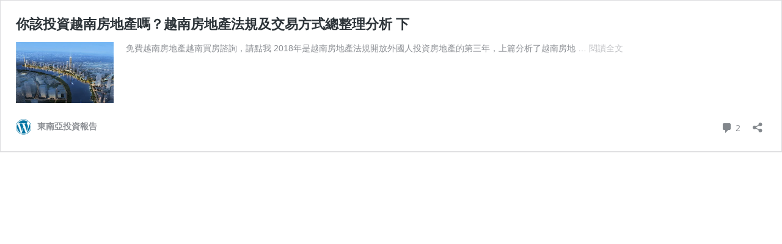

--- FILE ---
content_type: text/html; charset=utf-8
request_url: https://www.google.com/recaptcha/api2/aframe
body_size: 183
content:
<!DOCTYPE HTML><html><head><meta http-equiv="content-type" content="text/html; charset=UTF-8"></head><body><script nonce="5BEsnauVB1EJR9GowR4Aow">/** Anti-fraud and anti-abuse applications only. See google.com/recaptcha */ try{var clients={'sodar':'https://pagead2.googlesyndication.com/pagead/sodar?'};window.addEventListener("message",function(a){try{if(a.source===window.parent){var b=JSON.parse(a.data);var c=clients[b['id']];if(c){var d=document.createElement('img');d.src=c+b['params']+'&rc='+(localStorage.getItem("rc::a")?sessionStorage.getItem("rc::b"):"");window.document.body.appendChild(d);sessionStorage.setItem("rc::e",parseInt(sessionStorage.getItem("rc::e")||0)+1);localStorage.setItem("rc::h",'1767301830007');}}}catch(b){}});window.parent.postMessage("_grecaptcha_ready", "*");}catch(b){}</script></body></html>

--- FILE ---
content_type: application/javascript; charset=utf-8
request_url: https://unicaptial.com/wp-content/plugins/blogimove/javascript/bam-percent-page-viewed.js
body_size: 1516
content:
/**
 * Percent page viewed plugin
 *
 * Usage:
 * bamPercentPageViewed.init({ option : 'value' });
 *
 * Options:
 * trackDelay : 1500 - The delay (in ms) before a scroll position is considered stable (reduce scroll bouncers)
 * percentInterval : 10 - Track every 10% the page is scrolled | Default: 25
 * callback : function(data){ console.log(data); } - The callback for the previous page scroll position | Default: null
 * cookieName : _bamPercentPageViewed - The name of the cookie to store the data
 *
 */
(function(bamPercentPageViewed)
{
	/**
	 * Default options
	 */
	var defaultOptions = {
		trackDelay: 1500,
		percentInterval : 25,
		callback : null,
		cookieName: '_bamPercentPageViewed'
	};


	/**
	 * Last scroll action
	 */
	var lastScroll = null;



	/**
	 * Initialize the tracker and pass in optional overrides
	 * @param object
	 * @return bamPercentPageViewed
	 */
	bamPercentPageViewed.init = function(options)
	{
		// Options
		if(typeof(options) == typeof({}))
		{
			for(var property in options)
			{
				if(options.hasOwnProperty(property))
				{
					defaultOptions[property] = options[property];
				}
			}
		}

		// Callback
		if(typeof(options.callback) == 'function')
		{
			// If there is data to track, fire callback
			var cookieData = bamPercentPageViewed.callback();
			if(cookieData !== false)
			{
				options.callback.call(window, cookieData);
			}
		}

		// Get the amount of screen currently in view
		processScroll();

		// Do not break the chain
		return this;
	};



	/**
	 * Get callback data externally
	 * @return object|false
	 */
	bamPercentPageViewed.callback = function()
	{
		var cookieData = readCookie();
		if(cookieData !== false && cookieData.scrollPercent > 0 && cookieData.documentLocation.length > 0)
		{
			// Clear cookie
			setCookie(0, '', true);

			// Return object
			return cookieData;
		}

		return false;
	};



	/**
	 * Get data externally without resetting
	 * @return object|false
	 */
	bamPercentPageViewed.data = function()
	{
		var cookieData = readCookie();
		if(cookieData !== false && cookieData.scrollPercent > 0 && cookieData.documentLocation.length > 0)
		{
			// Return object
			return cookieData;
		}

		return false;
	};



	/**
	 * Throttle function borrowed from:
	 * Underscore.js 1.5.2
	 * http://underscorejs.org
	 * (c) 2009-2013 Jeremy Ashkenas, DocumentCloud and Investigative Reporters & Editors
	 * Underscore may be freely distributed under the MIT license.
	 */
	function throttle(func, wait)
	{
		var context, args, result;
		var timeout = null;
		var previous = 0;
		var later = function()
		{
			previous = new Date();
			timeout = null;
			result = func.apply(context, args);
		};
		return function()
		{
			var now = new Date();
			if(!previous) previous = now;
			var remaining = wait - (now - previous);
			context = this;
			args = arguments;
			if(remaining <= 0)
			{
				clearTimeout(timeout);
				timeout = null;
				previous = now;
				result = func.apply(context, args);
			}else if(!timeout){
				timeout = setTimeout(later, remaining);
			}
			return result;
		};
	}



	/**
	 * Page scroll percentage
	 * @return int
	 */
	function scrollPercent()
    {
        return Math.ceil( ((scrollPosition() + viewportHeight()) / pageHeight()) * 100 );
    }


	/**
	 * Page height
	 * @return int
	 */
	function pageHeight()
	{
		return Math.max(
			document.body.scrollHeight, document.documentElement.scrollHeight,
			document.body.offsetHeight, document.documentElement.offsetHeight,
			document.body.clientHeight, document.documentElement.clientHeight
		);
	}



	/**
	 * Viewport height
	 * @return int
	 */
	function viewportHeight()
	{
		return (window.innerHeight || document.documentElement.clientHeight || document.getElementsByTagName('body')[0].clientHeight || 0);
	}



	/**
	 * Current window scroll position
	 * @return int
	 */
	function scrollPosition()
	{
		return (window.pageYOffset || document.documentElement.scrollTop)  - (document.documentElement.clientTop || 0);
	}



	/**
	 * Scroll percentage by interval
	 * @return int
	 */
	function scrollPercentByInterval(percentInterval)
	{
		var multiplier = parseInt(scrollPercent() / (parseInt(percentInterval) - 0.0000000001));
		return (multiplier * parseInt(percentInterval));
	}



	/**
	 * Set cookie
	 * @param int scrollPercent
	 * @param string documentLocation
	 * @param bool forceReset
	 * @return bool
	 */
	function setCookie(scrollPercent, documentLocation, forceReset)
	{
		scrollPercent = parseInt(scrollPercent);

		// Get previous cookie value
		var cookieData = readCookie();

		if(scrollPercent > cookieData.scrollPercent || forceReset === true)
		{
			// Get expiration time
			expire_time = new Date(); // Local time
			expire_time.setTime(expire_time.getTime() + (60 * 60000));

			// Set cookie
			document.cookie = defaultOptions.cookieName + '=' + escape(scrollPercent + '|||' + documentLocation) + "; expires=" + expire_time.toUTCString() + '; path=/';
		}
	}



	/**
	 * Read cookie value
	 * @return object
	 */
	function readCookie()
	{
		// Get cookie
		var value = ((document.cookie.match('(^|; )' + defaultOptions.cookieName + '=([^;]*)')||0)[2]);
		if(value === undefined)
		{
			value = '0|||';
		}

		// Decode and split
		value = decodeURIComponent(value);
		value = value.split('|||');

		// Return object
		return (value.length == 2) ? {
			scrollPercent : parseInt(value[0]),
			documentLocation : value[1]
		} : false;
	}



	/**
	 * Process scroll
	 */
	function processScroll()
	{
		if(lastScroll === null || (new Date().getTime()) - lastScroll >= parseInt(defaultOptions.trackDelay))
		{
			setCookie(scrollPercentByInterval(defaultOptions.percentInterval), document.location.href);
		}
	}



	/**
	 * Listen for throttled window scroll event
	 */
	window.onscroll = throttle(function()
	{
		lastScroll = new Date().getTime();

		setTimeout(processScroll, parseInt(defaultOptions.trackDelay) + 25);
	}, 100);



}(window.bamPercentPageViewed = window.bamPercentPageViewed || {}));